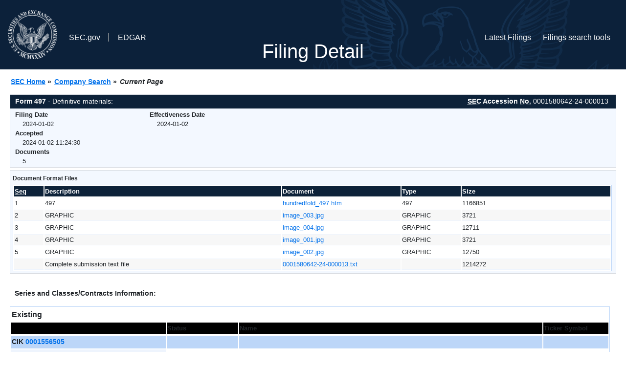

--- FILE ---
content_type: text/html
request_url: https://www.sec.gov/Archives/edgar/data/1556505/000158064224000013/0001580642-24-000013-index.html
body_size: 2696
content:
<!DOCTYPE HTML PUBLIC "-//W3C//DTD HTML 4.01 Transitional//EN" "http://www.w3.org/TR/html4/loose.dtd">
<html xmlns="http://www.w3.org/1999/xhtml">
<head>
<meta http-equiv="Content-Type" content="text/html; charset=utf-8" />
<meta http-equiv="Last-Modified" content="Tue, 02 Jan 2024 16:24:30 GMT" />
<title>EDGAR Filing Documents for 0001580642-24-000013</title>
<link  rel="stylesheet" href="/edgar/search/global/css/bootstrap/bootstrap.min.css" type="text/css" />
<link rel="stylesheet" type="text/css" href="/include/interactive2.css" />
</head>
<body style="margin: 0; font-size: 16px; ">
<!-- SEC Web Analytics - For information please visit: https://www.sec.gov/privacy.htm#collectedinfo -->
<noscript><iframe src="//www.googletagmanager.com/ns.html?id=GTM-TD3BKV"
height="0" width="0" style="display:none;visibility:hidden"></iframe></noscript>
<script>(function(w,d,s,l,i){w[l]=w[l]||[];w[l].push({'gtm.start':
new Date().getTime(),event:'gtm.js'});var f=d.getElementsByTagName(s)[0],
j=d.createElement(s),dl=l!='dataLayer'?'&l='+l:'';j.async=true;j.src=
'//www.googletagmanager.com/gtm.js?id='+i+dl;f.parentNode.insertBefore(j,f);
})(window,document,'script','dataLayer','GTM-TD3BKV');</script>
<!-- End SEC Web Analytics -->
<noscript><div style="color:red; font-weight:bold; text-align:center;">This page uses Javascript. Your browser either doesn't support Javascript or you have it turned off. To see this page as it is meant to appear please use a Javascript enabled browser.</div></noscript>
<!-- BEGIN BANNER -->
<div  id="header" style="text-align: center;">
   <nav id="main-navbar" class="navbar navbar-expand">
      <ul class="navbar-nav">
         <li class="nav-item">
            <a class="nav__sec_link" href="https://www.sec.gov">
               <img src="/edgar/search/images/edgar-logo-2x.png" alt="" style="height:6.25rem">
            </a>
         </li>
         <li class="nav-item">
            <a class="nav__sec_link" href="https://www.sec.gov">
               <span class="link-text d-inline">SEC.gov</span>
            </a>
         </li>
         <li class="nav-item">
            <a class="nav__link" href="//www.sec.gov/submit-filings/about-edgar" id="edgar-short-form"><span class="link-text">EDGAR</span></a>
         </li>
      </ul>

      <ul class="navbar-nav ml-auto">
         <li class="nav-item">
			<a href="/cgi-bin/browse-edgar?action=getcurrent" class="nav__link">Latest Filings</a> 
         </li>
         <li class="nav-item">
            <a href="https://www.sec.gov/edgar/search-and-access" class="nav__link">Filings search tools</a>
         </li>
      </ul>
   </nav>
   <div style="position: absolute;width: 100%;"> <h1 style="position: relative;top: -60px;">Filing Detail</h1></div>
</div>
<!-- END BANNER -->


<!-- BEGIN BREADCRUMBS -->
<div id="breadCrumbs">
   <ul>
      <li><a href="/index.htm">SEC Home</a> &#187;</li>
      <li><a href="/edgar/searchedgar/companysearch.html">Company Search</a> &#187;</li>
      <li class="last">Current Page</li>
   </ul>
</div>
<!-- END BREADCRUMBS -->

<div id="contentDiv">
<!-- START FILING DIV -->
<div class="formDiv">
   <div id="formHeader">
      <div id="formName">
         <strong>Form 497</strong> - Definitive materials: 
      </div>
      <div id="secNum">
         <strong><acronym title="Securities and Exchange Commission">SEC</acronym> Accession <acronym title="Number">No.</acronym></strong> 0001580642-24-000013
      </div>
   </div>
   <div class="formContent">
   
      <div class="formGrouping">
         <div class="infoHead">Filing Date</div>
         <div class="info">2024-01-02</div>
         <div class="infoHead">Accepted</div>
         <div class="info">2024-01-02 11:24:30</div>
         <div class="infoHead">Documents</div>
         <div class="info">5</div>
      </div>
      <div class="formGrouping">
         <div class="infoHead">Effectiveness Date</div>
         <div class="info">2024-01-02</div>
      </div>
      <div style="clear:both"></div>
<!-- END FILING DIV -->
<!-- START DOCUMENT DIV -->
  </div>
    </div>
<div class="formDiv">
   <div style="padding: 0px 0px 4px 0px; font-size: 12px; margin: 0px 2px 0px 5px; width: 100%; overflow:hidden">
      <p>Document Format Files</p>
      <table class="tableFile" summary="Document Format Files">
         <tr>
            <th scope="col" style="width: 5%;"><acronym title="Sequence Number">Seq</acronym></th>
            <th scope="col" style="width: 40%;">Description</th>
            <th scope="col" style="width: 20%;">Document</th>
            <th scope="col" style="width: 10%;">Type</th>
            <th scope="col">Size</th>
         </tr>
         <tr>
            <td scope="row">1</td>
            <td scope="row">497</td>
            <td scope="row"><a href="/Archives/edgar/data/1556505/000158064224000013/hundredfold_497.htm">hundredfold_497.htm</a></td>
            <td scope="row">497</td>
            <td scope="row">1166851</td>
         </tr>
         <tr class="evenRow">
            <td scope="row">2</td>
            <td scope="row">GRAPHIC</td>
            <td scope="row"><a href="/Archives/edgar/data/1556505/000158064224000013/image_003.jpg">image_003.jpg</a></td>
            <td scope="row">GRAPHIC</td>
            <td scope="row">3721</td>
         </tr>
         <tr>
            <td scope="row">3</td>
            <td scope="row">GRAPHIC</td>
            <td scope="row"><a href="/Archives/edgar/data/1556505/000158064224000013/image_004.jpg">image_004.jpg</a></td>
            <td scope="row">GRAPHIC</td>
            <td scope="row">12711</td>
         </tr>
         <tr class="evenRow">
            <td scope="row">4</td>
            <td scope="row">GRAPHIC</td>
            <td scope="row"><a href="/Archives/edgar/data/1556505/000158064224000013/image_001.jpg">image_001.jpg</a></td>
            <td scope="row">GRAPHIC</td>
            <td scope="row">3721</td>
         </tr>
         <tr>
            <td scope="row">5</td>
            <td scope="row">GRAPHIC</td>
            <td scope="row"><a href="/Archives/edgar/data/1556505/000158064224000013/image_002.jpg">image_002.jpg</a></td>
            <td scope="row">GRAPHIC</td>
            <td scope="row">12750</td>
         </tr>
         <tr class="evenRow">
            <td scope="row">&nbsp;</td>
            <td scope="row">Complete submission text file</td>
            <td scope="row"><a href="/Archives/edgar/data/1556505/000158064224000013/0001580642-24-000013.txt">0001580642-24-000013.txt</a></td>
            <td scope="row">&nbsp;</td>
            <td scope="row">1214272</td>
         </tr>
      </table>	
   </div>
</div>
<!-- END DOCUMENT DIV -->
<!-- START SERIES AND CLASSES DIV -->
<div id="seriesDiv">
   <p class="seriesClassTitle">Series and Classes/Contracts Information:</p>
   <table cellspacing="2" cellpadding="1" class="tableSeries" summary="Series and Classes/Contracts Table">
      <tr>
         <td colspan="4" class="Status">Existing</td>
      </tr>
      <tr>
         <td class="classContractHead" width="26%">&nbsp;</td>
         <td width="12%" class="classContractHead" scope="col">Status</td>
         <td width="51%" class="classContractHead" scope="col">Name</td>
         <td width="11%" class="classContractHead" scope="col">Ticker Symbol</td>
      <tr>
      </tr>
         <td class="CIKname">CIK <a href="/cgi-bin/browse-edgar?action=getcompany&CIK=0001556505">0001556505</a></td>
         <td class="CIKname">&nbsp;</td>
         <td class="CIKname">&nbsp;</td>
         <td class="CIKname">&nbsp;</td>
      </tr>
      <tr>
         <td class="seriesName" scope="row">Series <a href="/cgi-bin/browse-edgar?action=getcompany&CIK=S000065875">S000065875</a></td>
         <td scope="row" class="seriesCell">&nbsp;</td>
         <td colspan="2" scope="row" class="seriesCell">Hundredfold Select Alternative Fund</td>
      </tr>
      <tr class="contractRow">
         <td class="classContract" scope="row">Class/Contract <a href="/cgi-bin/browse-edgar?action=getcompany&CIK=C000212830">C000212830</a></td>
         <td>&nbsp;</td>
         <td>Hundredfold Select Alternative Fund Service Class Shares</td>
         <td>SFHYX</td>
      </tr>
      <tr class="contractRow">
         <td class="classContract" scope="row">Class/Contract <a href="/cgi-bin/browse-edgar?action=getcompany&CIK=C000212831">C000212831</a></td>
         <td>&nbsp;</td>
         <td>Hundredfold Select Alternative Fund Investor Class Shares</td>
         <td>HFSAX</td>
      </tr>
   </table>
</div>
<!-- END SERIES AND CLASSES DIV -->
<!-- START FILER DIV -->
<div class="filerDiv">
   <div class="mailer">Mailing Address
      <span class="mailerAddress">1445 RESEARCH BOULEVARD</span>
      <span class="mailerAddress">SUITE 530</span>
      <span class="mailerAddress">
ROCKVILLE       <span class="mailerAddress">MD</span>
20850      </span>
   </div>
   <div class="mailer">Business Address
      <span class="mailerAddress">1445 RESEARCH BOULEVARD</span>
      <span class="mailerAddress">SUITE 530</span>
      <span class="mailerAddress">
ROCKVILLE       <span class="mailerAddress">MD</span>
20850      </span>
      <span class="mailerAddress">2402231998</span>
   </div>
<div class="companyInfo">
  <span class="companyName">Advisors Preferred Trust (Filer)
 <acronym title="Central Index Key">CIK</acronym>: <a href="/cgi-bin/browse-edgar?CIK=0001556505&amp;action=getcompany">0001556505 (see all company filings)</a></span>
<p class="identInfo"><acronym title="Internal Revenue Service Number">EIN.</acronym>: <strong>000000000</strong> | State of Incorp.: <strong>DE</strong><br />Type: <strong>497</strong> | Act: <strong>33</strong> | File No.: <a href="/cgi-bin/browse-edgar?filenum=333-184169&amp;action=getcompany"><strong>333-184169</strong></a> | Film No.: <strong>24500963</strong></p>
</div>
<div class="clear"></div>
</div>
<!-- END FILER DIV -->
</div>
